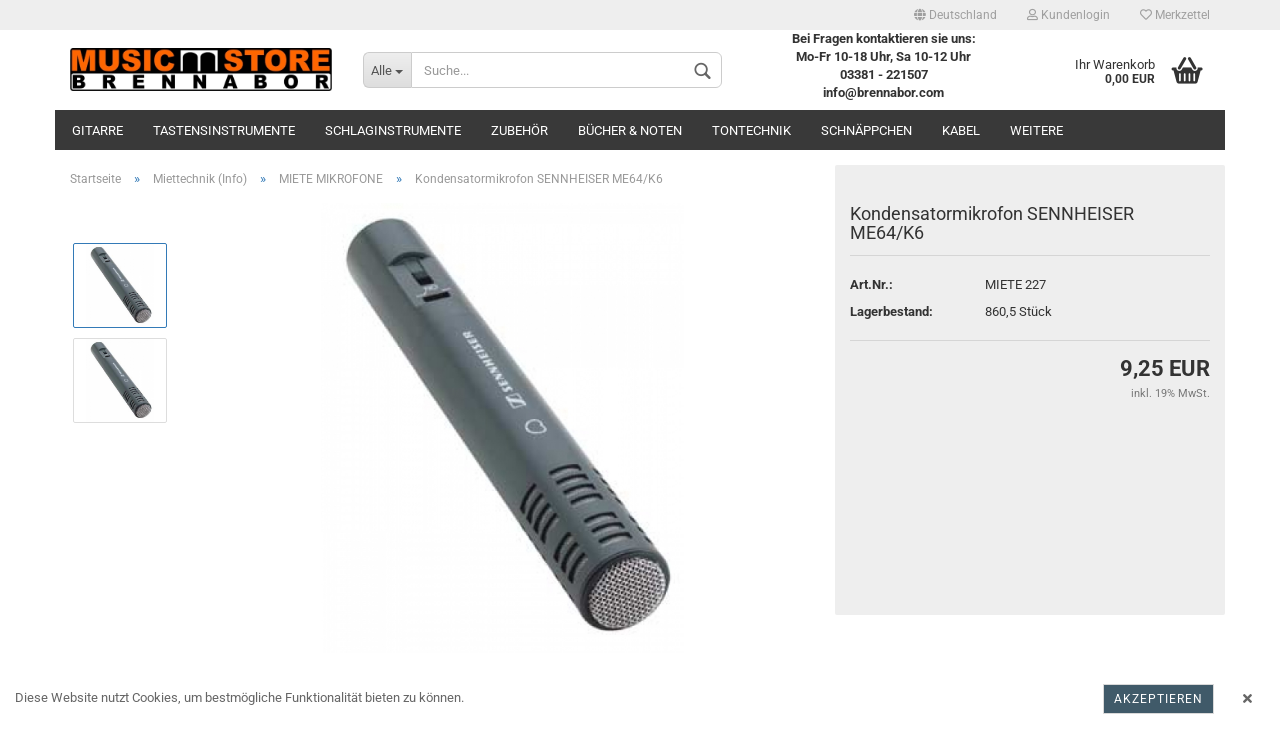

--- FILE ---
content_type: application/javascript
request_url: https://www.brennabor.com/msb_shop/templates/Honeygrid/assets/javascript/engine/widgets/magnifier.min.js?bust=2e65470cb60f86079a511b231da66b1c
body_size: 804
content:
"use strict";gambio.widgets.module("magnifier",[gambio.source+"/libs/responsive"],function(e){var t=$(this),i=$("body"),a=null,n=!1,r={target:null,keepInView:!0,bodyClass:"magnifier-active",breakpoint:60},o=$.extend(!0,{},r,e),g={},s=function(e,t,i){var a={offset:e.offset(),height:e.height(),width:e.width(),targetWidth:t.width(),targetHeight:t.height(),imageWidth:i.width(),imageHeight:i.height()};return a.aspectX=-1/(a.width/a.imageWidth),a.aspectY=-1/(a.height/a.imageHeight),a.boundaryX=-1*(a.imageWidth-a.targetWidth),a.boundaryY=-1*(a.imageHeight-a.targetHeight),e.data("magnifier",a),n=!0,$.extend({},a)},h=function(e){var t=$(this),i=t.data("magnifier"),n=a.children("img");i=i||s(t,a,n);var r=i.aspectY*(e.pageY-i.offset.top)+i.targetHeight/2,g=i.aspectX*(e.pageX-i.offset.left)+i.targetWidth/2;o.keepInView&&(r=Math.min(0,r),r=Math.max(i.boundaryY,r),g=Math.min(0,g),g=Math.max(i.boundaryX,g)),n.css({"margin-top":r+"px","margin-left":g+"px"})},m=function(e){if(jse.libs.theme.responsive.breakpoint().id>o.breakpoint){var t=$(this),n=t.data(),r=a.find(".preloader"),g=$("<img />"),s=t.attr("alt"),m=t.attr("title");a.children("img").remove(),r.show(),i.addClass(o.bodyClass),g.one("load",function(){g.css({height:this.height+"px",width:this.width+"px"}),r.hide(),t.off("mousemove.magnifier").on("mousemove.magnifier",h)}).attr({src:n.magnifierSrc,alt:s,title:m}),a.append(g).show()}},d=function(){n&&(t.find("img[data-magnifier-src]").removeData("magnifier"),n=!1)},f=function(){a.hide(),i.removeClass(o.bodyClass),t.off("mouseenter").on("mouseenter","img[data-magnifier-src]",m)},c=function(){t.off("mouseenter")};return g.init=function(e){a=$(o.target),t.on("touchstart","img[data-magnifier-src]",c).on("mouseenter","img[data-magnifier-src]",m).on("mouseleave","img[data-magnifier-src]",f),$(window).on("resize",d),e()},g});